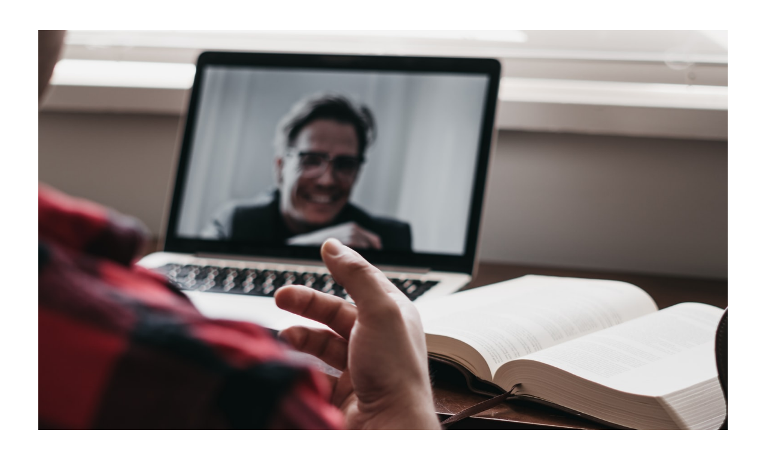

--- FILE ---
content_type: text/html; charset=UTF-8
request_url: https://degroeiclub.nl/tag/afstand/
body_size: 14109
content:
<!DOCTYPE html>
<html class="html" lang="nl-NL">
<head>
	<meta charset="UTF-8">
	<link rel="profile" href="https://gmpg.org/xfn/11">

	<title>Afstand &#8211; De Groeiclub</title>
<meta name='robots' content='max-image-preview:large' />
	<style>img:is([sizes="auto" i], [sizes^="auto," i]) { contain-intrinsic-size: 3000px 1500px }</style>
	<meta name="viewport" content="width=device-width, initial-scale=1"><link rel='dns-prefetch' href='//www.googletagmanager.com' />
<link rel='dns-prefetch' href='//fonts.googleapis.com' />
<link rel="alternate" type="application/rss+xml" title="De Groeiclub &raquo; feed" href="https://degroeiclub.nl/feed/" />
<link rel="alternate" type="application/rss+xml" title="De Groeiclub &raquo; reacties feed" href="https://degroeiclub.nl/comments/feed/" />
<link rel="alternate" type="application/rss+xml" title="De Groeiclub &raquo; Afstand tag feed" href="https://degroeiclub.nl/tag/afstand/feed/" />
<script>
window._wpemojiSettings = {"baseUrl":"https:\/\/s.w.org\/images\/core\/emoji\/15.0.3\/72x72\/","ext":".png","svgUrl":"https:\/\/s.w.org\/images\/core\/emoji\/15.0.3\/svg\/","svgExt":".svg","source":{"concatemoji":"https:\/\/degroeiclub.nl\/wp-includes\/js\/wp-emoji-release.min.js?ver=6.7.4"}};
/*! This file is auto-generated */
!function(i,n){var o,s,e;function c(e){try{var t={supportTests:e,timestamp:(new Date).valueOf()};sessionStorage.setItem(o,JSON.stringify(t))}catch(e){}}function p(e,t,n){e.clearRect(0,0,e.canvas.width,e.canvas.height),e.fillText(t,0,0);var t=new Uint32Array(e.getImageData(0,0,e.canvas.width,e.canvas.height).data),r=(e.clearRect(0,0,e.canvas.width,e.canvas.height),e.fillText(n,0,0),new Uint32Array(e.getImageData(0,0,e.canvas.width,e.canvas.height).data));return t.every(function(e,t){return e===r[t]})}function u(e,t,n){switch(t){case"flag":return n(e,"\ud83c\udff3\ufe0f\u200d\u26a7\ufe0f","\ud83c\udff3\ufe0f\u200b\u26a7\ufe0f")?!1:!n(e,"\ud83c\uddfa\ud83c\uddf3","\ud83c\uddfa\u200b\ud83c\uddf3")&&!n(e,"\ud83c\udff4\udb40\udc67\udb40\udc62\udb40\udc65\udb40\udc6e\udb40\udc67\udb40\udc7f","\ud83c\udff4\u200b\udb40\udc67\u200b\udb40\udc62\u200b\udb40\udc65\u200b\udb40\udc6e\u200b\udb40\udc67\u200b\udb40\udc7f");case"emoji":return!n(e,"\ud83d\udc26\u200d\u2b1b","\ud83d\udc26\u200b\u2b1b")}return!1}function f(e,t,n){var r="undefined"!=typeof WorkerGlobalScope&&self instanceof WorkerGlobalScope?new OffscreenCanvas(300,150):i.createElement("canvas"),a=r.getContext("2d",{willReadFrequently:!0}),o=(a.textBaseline="top",a.font="600 32px Arial",{});return e.forEach(function(e){o[e]=t(a,e,n)}),o}function t(e){var t=i.createElement("script");t.src=e,t.defer=!0,i.head.appendChild(t)}"undefined"!=typeof Promise&&(o="wpEmojiSettingsSupports",s=["flag","emoji"],n.supports={everything:!0,everythingExceptFlag:!0},e=new Promise(function(e){i.addEventListener("DOMContentLoaded",e,{once:!0})}),new Promise(function(t){var n=function(){try{var e=JSON.parse(sessionStorage.getItem(o));if("object"==typeof e&&"number"==typeof e.timestamp&&(new Date).valueOf()<e.timestamp+604800&&"object"==typeof e.supportTests)return e.supportTests}catch(e){}return null}();if(!n){if("undefined"!=typeof Worker&&"undefined"!=typeof OffscreenCanvas&&"undefined"!=typeof URL&&URL.createObjectURL&&"undefined"!=typeof Blob)try{var e="postMessage("+f.toString()+"("+[JSON.stringify(s),u.toString(),p.toString()].join(",")+"));",r=new Blob([e],{type:"text/javascript"}),a=new Worker(URL.createObjectURL(r),{name:"wpTestEmojiSupports"});return void(a.onmessage=function(e){c(n=e.data),a.terminate(),t(n)})}catch(e){}c(n=f(s,u,p))}t(n)}).then(function(e){for(var t in e)n.supports[t]=e[t],n.supports.everything=n.supports.everything&&n.supports[t],"flag"!==t&&(n.supports.everythingExceptFlag=n.supports.everythingExceptFlag&&n.supports[t]);n.supports.everythingExceptFlag=n.supports.everythingExceptFlag&&!n.supports.flag,n.DOMReady=!1,n.readyCallback=function(){n.DOMReady=!0}}).then(function(){return e}).then(function(){var e;n.supports.everything||(n.readyCallback(),(e=n.source||{}).concatemoji?t(e.concatemoji):e.wpemoji&&e.twemoji&&(t(e.twemoji),t(e.wpemoji)))}))}((window,document),window._wpemojiSettings);
</script>
<style id='wp-emoji-styles-inline-css'>

	img.wp-smiley, img.emoji {
		display: inline !important;
		border: none !important;
		box-shadow: none !important;
		height: 1em !important;
		width: 1em !important;
		margin: 0 0.07em !important;
		vertical-align: -0.1em !important;
		background: none !important;
		padding: 0 !important;
	}
</style>
<link rel='stylesheet' id='wp-block-library-css' href='https://degroeiclub.nl/wp-includes/css/dist/block-library/style.min.css?ver=6.7.4' media='all' />
<style id='wp-block-library-theme-inline-css'>
.wp-block-audio :where(figcaption){color:#555;font-size:13px;text-align:center}.is-dark-theme .wp-block-audio :where(figcaption){color:#ffffffa6}.wp-block-audio{margin:0 0 1em}.wp-block-code{border:1px solid #ccc;border-radius:4px;font-family:Menlo,Consolas,monaco,monospace;padding:.8em 1em}.wp-block-embed :where(figcaption){color:#555;font-size:13px;text-align:center}.is-dark-theme .wp-block-embed :where(figcaption){color:#ffffffa6}.wp-block-embed{margin:0 0 1em}.blocks-gallery-caption{color:#555;font-size:13px;text-align:center}.is-dark-theme .blocks-gallery-caption{color:#ffffffa6}:root :where(.wp-block-image figcaption){color:#555;font-size:13px;text-align:center}.is-dark-theme :root :where(.wp-block-image figcaption){color:#ffffffa6}.wp-block-image{margin:0 0 1em}.wp-block-pullquote{border-bottom:4px solid;border-top:4px solid;color:currentColor;margin-bottom:1.75em}.wp-block-pullquote cite,.wp-block-pullquote footer,.wp-block-pullquote__citation{color:currentColor;font-size:.8125em;font-style:normal;text-transform:uppercase}.wp-block-quote{border-left:.25em solid;margin:0 0 1.75em;padding-left:1em}.wp-block-quote cite,.wp-block-quote footer{color:currentColor;font-size:.8125em;font-style:normal;position:relative}.wp-block-quote:where(.has-text-align-right){border-left:none;border-right:.25em solid;padding-left:0;padding-right:1em}.wp-block-quote:where(.has-text-align-center){border:none;padding-left:0}.wp-block-quote.is-large,.wp-block-quote.is-style-large,.wp-block-quote:where(.is-style-plain){border:none}.wp-block-search .wp-block-search__label{font-weight:700}.wp-block-search__button{border:1px solid #ccc;padding:.375em .625em}:where(.wp-block-group.has-background){padding:1.25em 2.375em}.wp-block-separator.has-css-opacity{opacity:.4}.wp-block-separator{border:none;border-bottom:2px solid;margin-left:auto;margin-right:auto}.wp-block-separator.has-alpha-channel-opacity{opacity:1}.wp-block-separator:not(.is-style-wide):not(.is-style-dots){width:100px}.wp-block-separator.has-background:not(.is-style-dots){border-bottom:none;height:1px}.wp-block-separator.has-background:not(.is-style-wide):not(.is-style-dots){height:2px}.wp-block-table{margin:0 0 1em}.wp-block-table td,.wp-block-table th{word-break:normal}.wp-block-table :where(figcaption){color:#555;font-size:13px;text-align:center}.is-dark-theme .wp-block-table :where(figcaption){color:#ffffffa6}.wp-block-video :where(figcaption){color:#555;font-size:13px;text-align:center}.is-dark-theme .wp-block-video :where(figcaption){color:#ffffffa6}.wp-block-video{margin:0 0 1em}:root :where(.wp-block-template-part.has-background){margin-bottom:0;margin-top:0;padding:1.25em 2.375em}
</style>
<style id='classic-theme-styles-inline-css'>
/*! This file is auto-generated */
.wp-block-button__link{color:#fff;background-color:#32373c;border-radius:9999px;box-shadow:none;text-decoration:none;padding:calc(.667em + 2px) calc(1.333em + 2px);font-size:1.125em}.wp-block-file__button{background:#32373c;color:#fff;text-decoration:none}
</style>
<style id='global-styles-inline-css'>
:root{--wp--preset--aspect-ratio--square: 1;--wp--preset--aspect-ratio--4-3: 4/3;--wp--preset--aspect-ratio--3-4: 3/4;--wp--preset--aspect-ratio--3-2: 3/2;--wp--preset--aspect-ratio--2-3: 2/3;--wp--preset--aspect-ratio--16-9: 16/9;--wp--preset--aspect-ratio--9-16: 9/16;--wp--preset--color--black: #000000;--wp--preset--color--cyan-bluish-gray: #abb8c3;--wp--preset--color--white: #ffffff;--wp--preset--color--pale-pink: #f78da7;--wp--preset--color--vivid-red: #cf2e2e;--wp--preset--color--luminous-vivid-orange: #ff6900;--wp--preset--color--luminous-vivid-amber: #fcb900;--wp--preset--color--light-green-cyan: #7bdcb5;--wp--preset--color--vivid-green-cyan: #00d084;--wp--preset--color--pale-cyan-blue: #8ed1fc;--wp--preset--color--vivid-cyan-blue: #0693e3;--wp--preset--color--vivid-purple: #9b51e0;--wp--preset--gradient--vivid-cyan-blue-to-vivid-purple: linear-gradient(135deg,rgba(6,147,227,1) 0%,rgb(155,81,224) 100%);--wp--preset--gradient--light-green-cyan-to-vivid-green-cyan: linear-gradient(135deg,rgb(122,220,180) 0%,rgb(0,208,130) 100%);--wp--preset--gradient--luminous-vivid-amber-to-luminous-vivid-orange: linear-gradient(135deg,rgba(252,185,0,1) 0%,rgba(255,105,0,1) 100%);--wp--preset--gradient--luminous-vivid-orange-to-vivid-red: linear-gradient(135deg,rgba(255,105,0,1) 0%,rgb(207,46,46) 100%);--wp--preset--gradient--very-light-gray-to-cyan-bluish-gray: linear-gradient(135deg,rgb(238,238,238) 0%,rgb(169,184,195) 100%);--wp--preset--gradient--cool-to-warm-spectrum: linear-gradient(135deg,rgb(74,234,220) 0%,rgb(151,120,209) 20%,rgb(207,42,186) 40%,rgb(238,44,130) 60%,rgb(251,105,98) 80%,rgb(254,248,76) 100%);--wp--preset--gradient--blush-light-purple: linear-gradient(135deg,rgb(255,206,236) 0%,rgb(152,150,240) 100%);--wp--preset--gradient--blush-bordeaux: linear-gradient(135deg,rgb(254,205,165) 0%,rgb(254,45,45) 50%,rgb(107,0,62) 100%);--wp--preset--gradient--luminous-dusk: linear-gradient(135deg,rgb(255,203,112) 0%,rgb(199,81,192) 50%,rgb(65,88,208) 100%);--wp--preset--gradient--pale-ocean: linear-gradient(135deg,rgb(255,245,203) 0%,rgb(182,227,212) 50%,rgb(51,167,181) 100%);--wp--preset--gradient--electric-grass: linear-gradient(135deg,rgb(202,248,128) 0%,rgb(113,206,126) 100%);--wp--preset--gradient--midnight: linear-gradient(135deg,rgb(2,3,129) 0%,rgb(40,116,252) 100%);--wp--preset--font-size--small: 13px;--wp--preset--font-size--medium: 20px;--wp--preset--font-size--large: 36px;--wp--preset--font-size--x-large: 42px;--wp--preset--spacing--20: 0.44rem;--wp--preset--spacing--30: 0.67rem;--wp--preset--spacing--40: 1rem;--wp--preset--spacing--50: 1.5rem;--wp--preset--spacing--60: 2.25rem;--wp--preset--spacing--70: 3.38rem;--wp--preset--spacing--80: 5.06rem;--wp--preset--shadow--natural: 6px 6px 9px rgba(0, 0, 0, 0.2);--wp--preset--shadow--deep: 12px 12px 50px rgba(0, 0, 0, 0.4);--wp--preset--shadow--sharp: 6px 6px 0px rgba(0, 0, 0, 0.2);--wp--preset--shadow--outlined: 6px 6px 0px -3px rgba(255, 255, 255, 1), 6px 6px rgba(0, 0, 0, 1);--wp--preset--shadow--crisp: 6px 6px 0px rgba(0, 0, 0, 1);}:where(.is-layout-flex){gap: 0.5em;}:where(.is-layout-grid){gap: 0.5em;}body .is-layout-flex{display: flex;}.is-layout-flex{flex-wrap: wrap;align-items: center;}.is-layout-flex > :is(*, div){margin: 0;}body .is-layout-grid{display: grid;}.is-layout-grid > :is(*, div){margin: 0;}:where(.wp-block-columns.is-layout-flex){gap: 2em;}:where(.wp-block-columns.is-layout-grid){gap: 2em;}:where(.wp-block-post-template.is-layout-flex){gap: 1.25em;}:where(.wp-block-post-template.is-layout-grid){gap: 1.25em;}.has-black-color{color: var(--wp--preset--color--black) !important;}.has-cyan-bluish-gray-color{color: var(--wp--preset--color--cyan-bluish-gray) !important;}.has-white-color{color: var(--wp--preset--color--white) !important;}.has-pale-pink-color{color: var(--wp--preset--color--pale-pink) !important;}.has-vivid-red-color{color: var(--wp--preset--color--vivid-red) !important;}.has-luminous-vivid-orange-color{color: var(--wp--preset--color--luminous-vivid-orange) !important;}.has-luminous-vivid-amber-color{color: var(--wp--preset--color--luminous-vivid-amber) !important;}.has-light-green-cyan-color{color: var(--wp--preset--color--light-green-cyan) !important;}.has-vivid-green-cyan-color{color: var(--wp--preset--color--vivid-green-cyan) !important;}.has-pale-cyan-blue-color{color: var(--wp--preset--color--pale-cyan-blue) !important;}.has-vivid-cyan-blue-color{color: var(--wp--preset--color--vivid-cyan-blue) !important;}.has-vivid-purple-color{color: var(--wp--preset--color--vivid-purple) !important;}.has-black-background-color{background-color: var(--wp--preset--color--black) !important;}.has-cyan-bluish-gray-background-color{background-color: var(--wp--preset--color--cyan-bluish-gray) !important;}.has-white-background-color{background-color: var(--wp--preset--color--white) !important;}.has-pale-pink-background-color{background-color: var(--wp--preset--color--pale-pink) !important;}.has-vivid-red-background-color{background-color: var(--wp--preset--color--vivid-red) !important;}.has-luminous-vivid-orange-background-color{background-color: var(--wp--preset--color--luminous-vivid-orange) !important;}.has-luminous-vivid-amber-background-color{background-color: var(--wp--preset--color--luminous-vivid-amber) !important;}.has-light-green-cyan-background-color{background-color: var(--wp--preset--color--light-green-cyan) !important;}.has-vivid-green-cyan-background-color{background-color: var(--wp--preset--color--vivid-green-cyan) !important;}.has-pale-cyan-blue-background-color{background-color: var(--wp--preset--color--pale-cyan-blue) !important;}.has-vivid-cyan-blue-background-color{background-color: var(--wp--preset--color--vivid-cyan-blue) !important;}.has-vivid-purple-background-color{background-color: var(--wp--preset--color--vivid-purple) !important;}.has-black-border-color{border-color: var(--wp--preset--color--black) !important;}.has-cyan-bluish-gray-border-color{border-color: var(--wp--preset--color--cyan-bluish-gray) !important;}.has-white-border-color{border-color: var(--wp--preset--color--white) !important;}.has-pale-pink-border-color{border-color: var(--wp--preset--color--pale-pink) !important;}.has-vivid-red-border-color{border-color: var(--wp--preset--color--vivid-red) !important;}.has-luminous-vivid-orange-border-color{border-color: var(--wp--preset--color--luminous-vivid-orange) !important;}.has-luminous-vivid-amber-border-color{border-color: var(--wp--preset--color--luminous-vivid-amber) !important;}.has-light-green-cyan-border-color{border-color: var(--wp--preset--color--light-green-cyan) !important;}.has-vivid-green-cyan-border-color{border-color: var(--wp--preset--color--vivid-green-cyan) !important;}.has-pale-cyan-blue-border-color{border-color: var(--wp--preset--color--pale-cyan-blue) !important;}.has-vivid-cyan-blue-border-color{border-color: var(--wp--preset--color--vivid-cyan-blue) !important;}.has-vivid-purple-border-color{border-color: var(--wp--preset--color--vivid-purple) !important;}.has-vivid-cyan-blue-to-vivid-purple-gradient-background{background: var(--wp--preset--gradient--vivid-cyan-blue-to-vivid-purple) !important;}.has-light-green-cyan-to-vivid-green-cyan-gradient-background{background: var(--wp--preset--gradient--light-green-cyan-to-vivid-green-cyan) !important;}.has-luminous-vivid-amber-to-luminous-vivid-orange-gradient-background{background: var(--wp--preset--gradient--luminous-vivid-amber-to-luminous-vivid-orange) !important;}.has-luminous-vivid-orange-to-vivid-red-gradient-background{background: var(--wp--preset--gradient--luminous-vivid-orange-to-vivid-red) !important;}.has-very-light-gray-to-cyan-bluish-gray-gradient-background{background: var(--wp--preset--gradient--very-light-gray-to-cyan-bluish-gray) !important;}.has-cool-to-warm-spectrum-gradient-background{background: var(--wp--preset--gradient--cool-to-warm-spectrum) !important;}.has-blush-light-purple-gradient-background{background: var(--wp--preset--gradient--blush-light-purple) !important;}.has-blush-bordeaux-gradient-background{background: var(--wp--preset--gradient--blush-bordeaux) !important;}.has-luminous-dusk-gradient-background{background: var(--wp--preset--gradient--luminous-dusk) !important;}.has-pale-ocean-gradient-background{background: var(--wp--preset--gradient--pale-ocean) !important;}.has-electric-grass-gradient-background{background: var(--wp--preset--gradient--electric-grass) !important;}.has-midnight-gradient-background{background: var(--wp--preset--gradient--midnight) !important;}.has-small-font-size{font-size: var(--wp--preset--font-size--small) !important;}.has-medium-font-size{font-size: var(--wp--preset--font-size--medium) !important;}.has-large-font-size{font-size: var(--wp--preset--font-size--large) !important;}.has-x-large-font-size{font-size: var(--wp--preset--font-size--x-large) !important;}
:where(.wp-block-post-template.is-layout-flex){gap: 1.25em;}:where(.wp-block-post-template.is-layout-grid){gap: 1.25em;}
:where(.wp-block-columns.is-layout-flex){gap: 2em;}:where(.wp-block-columns.is-layout-grid){gap: 2em;}
:root :where(.wp-block-pullquote){font-size: 1.5em;line-height: 1.6;}
</style>
<link rel='stylesheet' id='elementor-frontend-css' href='https://degroeiclub.nl/wp-content/plugins/elementor/assets/css/frontend.min.css?ver=3.34.2' media='all' />
<link rel='stylesheet' id='elementor-post-574-css' href='https://degroeiclub.nl/wp-content/uploads/elementor/css/post-574.css?ver=1769148207' media='all' />
<link rel='stylesheet' id='font-awesome-css' href='https://degroeiclub.nl/wp-content/themes/oceanwp/assets/fonts/fontawesome/css/all.min.css?ver=5.15.1' media='all' />
<link rel='stylesheet' id='simple-line-icons-css' href='https://degroeiclub.nl/wp-content/themes/oceanwp/assets/css/third/simple-line-icons.min.css?ver=2.4.0' media='all' />
<link rel='stylesheet' id='oceanwp-style-css' href='https://degroeiclub.nl/wp-content/themes/oceanwp/assets/css/style.min.css?ver=3.4.3' media='all' />
<link rel='stylesheet' id='oceanwp-google-font-josefin-sans-css' href='//fonts.googleapis.com/css?family=Josefin+Sans%3A100%2C200%2C300%2C400%2C500%2C600%2C700%2C800%2C900%2C100i%2C200i%2C300i%2C400i%2C500i%2C600i%2C700i%2C800i%2C900i&#038;subset=latin&#038;display=swap&#038;ver=6.7.4' media='all' />
<link rel='stylesheet' id='widget-spacer-css' href='https://degroeiclub.nl/wp-content/plugins/elementor/assets/css/widget-spacer.min.css?ver=3.34.2' media='all' />
<link rel='stylesheet' id='widget-heading-css' href='https://degroeiclub.nl/wp-content/plugins/elementor/assets/css/widget-heading.min.css?ver=3.34.2' media='all' />
<link rel='stylesheet' id='e-animation-fadeInLeft-css' href='https://degroeiclub.nl/wp-content/plugins/elementor/assets/lib/animations/styles/fadeInLeft.min.css?ver=3.34.2' media='all' />
<link rel='stylesheet' id='e-animation-flash-css' href='https://degroeiclub.nl/wp-content/plugins/elementor/assets/lib/animations/styles/flash.min.css?ver=3.34.2' media='all' />
<link rel='stylesheet' id='widget-social-icons-css' href='https://degroeiclub.nl/wp-content/plugins/elementor/assets/css/widget-social-icons.min.css?ver=3.34.2' media='all' />
<link rel='stylesheet' id='e-apple-webkit-css' href='https://degroeiclub.nl/wp-content/plugins/elementor/assets/css/conditionals/apple-webkit.min.css?ver=3.34.2' media='all' />
<link rel='stylesheet' id='elementor-icons-css' href='https://degroeiclub.nl/wp-content/plugins/elementor/assets/lib/eicons/css/elementor-icons.min.css?ver=5.46.0' media='all' />
<link rel='stylesheet' id='elementor-post-1966-css' href='https://degroeiclub.nl/wp-content/uploads/elementor/css/post-1966.css?ver=1769148207' media='all' />
<link rel='stylesheet' id='font-awesome-5-all-css' href='https://degroeiclub.nl/wp-content/plugins/elementor/assets/lib/font-awesome/css/all.min.css?ver=3.34.2' media='all' />
<link rel='stylesheet' id='font-awesome-4-shim-css' href='https://degroeiclub.nl/wp-content/plugins/elementor/assets/lib/font-awesome/css/v4-shims.min.css?ver=3.34.2' media='all' />
<link rel='stylesheet' id='elementor-post-5651-css' href='https://degroeiclub.nl/wp-content/uploads/elementor/css/post-5651.css?ver=1769148208' media='all' />
<link rel='stylesheet' id='oe-widgets-style-css' href='https://degroeiclub.nl/wp-content/plugins/ocean-extra/assets/css/widgets.css?ver=6.7.4' media='all' />
<link rel='stylesheet' id='elementor-gf-local-roboto-css' href='https://degroeiclub.nl/wp-content/uploads/elementor/google-fonts/css/roboto.css?ver=1742233788' media='all' />
<link rel='stylesheet' id='elementor-gf-local-robotoslab-css' href='https://degroeiclub.nl/wp-content/uploads/elementor/google-fonts/css/robotoslab.css?ver=1742233795' media='all' />
<link rel='stylesheet' id='elementor-gf-local-josefinsans-css' href='https://degroeiclub.nl/wp-content/uploads/elementor/google-fonts/css/josefinsans.css?ver=1742233805' media='all' />
<link rel='stylesheet' id='elementor-gf-local-poppins-css' href='https://degroeiclub.nl/wp-content/uploads/elementor/google-fonts/css/poppins.css?ver=1742233799' media='all' />
<link rel='stylesheet' id='elementor-icons-shared-0-css' href='https://degroeiclub.nl/wp-content/plugins/elementor/assets/lib/font-awesome/css/fontawesome.min.css?ver=5.15.3' media='all' />
<link rel='stylesheet' id='elementor-icons-fa-regular-css' href='https://degroeiclub.nl/wp-content/plugins/elementor/assets/lib/font-awesome/css/regular.min.css?ver=5.15.3' media='all' />
<link rel='stylesheet' id='elementor-icons-fa-brands-css' href='https://degroeiclub.nl/wp-content/plugins/elementor/assets/lib/font-awesome/css/brands.min.css?ver=5.15.3' media='all' />
<script src="https://degroeiclub.nl/wp-includes/js/jquery/jquery.min.js?ver=3.7.1" id="jquery-core-js"></script>
<script src="https://degroeiclub.nl/wp-includes/js/jquery/jquery-migrate.min.js?ver=3.4.1" id="jquery-migrate-js"></script>
<script src="https://degroeiclub.nl/wp-content/plugins/elementor/assets/lib/font-awesome/js/v4-shims.min.js?ver=3.34.2" id="font-awesome-4-shim-js"></script>

<!-- Google Analytics snippet toegevoegd door Site Kit -->
<script src="https://www.googletagmanager.com/gtag/js?id=UA-263967849-1" id="google_gtagjs-js" async></script>
<script id="google_gtagjs-js-after">
window.dataLayer = window.dataLayer || [];function gtag(){dataLayer.push(arguments);}
gtag('set', 'linker', {"domains":["degroeiclub.nl"]} );
gtag("js", new Date());
gtag("set", "developer_id.dZTNiMT", true);
gtag("config", "UA-263967849-1", {"anonymize_ip":true});
gtag("config", "G-18JZLYH6HB");
</script>

<!-- Einde Google Analytics snippet toegevoegd door Site Kit -->
<link rel="https://api.w.org/" href="https://degroeiclub.nl/wp-json/" /><link rel="alternate" title="JSON" type="application/json" href="https://degroeiclub.nl/wp-json/wp/v2/tags/411" /><link rel="EditURI" type="application/rsd+xml" title="RSD" href="https://degroeiclub.nl/xmlrpc.php?rsd" />
<meta name="generator" content="WordPress 6.7.4" />
<meta name="generator" content="Site Kit by Google 1.106.0" /><meta name="generator" content="Elementor 3.34.2; features: additional_custom_breakpoints; settings: css_print_method-external, google_font-enabled, font_display-auto">
			<style>
				.e-con.e-parent:nth-of-type(n+4):not(.e-lazyloaded):not(.e-no-lazyload),
				.e-con.e-parent:nth-of-type(n+4):not(.e-lazyloaded):not(.e-no-lazyload) * {
					background-image: none !important;
				}
				@media screen and (max-height: 1024px) {
					.e-con.e-parent:nth-of-type(n+3):not(.e-lazyloaded):not(.e-no-lazyload),
					.e-con.e-parent:nth-of-type(n+3):not(.e-lazyloaded):not(.e-no-lazyload) * {
						background-image: none !important;
					}
				}
				@media screen and (max-height: 640px) {
					.e-con.e-parent:nth-of-type(n+2):not(.e-lazyloaded):not(.e-no-lazyload),
					.e-con.e-parent:nth-of-type(n+2):not(.e-lazyloaded):not(.e-no-lazyload) * {
						background-image: none !important;
					}
				}
			</style>
			<link rel="icon" href="https://degroeiclub.nl/wp-content/uploads/2018/03/cropped-Logo-09-3-32x32.jpg" sizes="32x32" />
<link rel="icon" href="https://degroeiclub.nl/wp-content/uploads/2018/03/cropped-Logo-09-3-192x192.jpg" sizes="192x192" />
<link rel="apple-touch-icon" href="https://degroeiclub.nl/wp-content/uploads/2018/03/cropped-Logo-09-3-180x180.jpg" />
<meta name="msapplication-TileImage" content="https://degroeiclub.nl/wp-content/uploads/2018/03/cropped-Logo-09-3-270x270.jpg" />
		<style id="wp-custom-css">
			div.wpcf7{background-color:#FFFFFF;border:12px solid #FFFFFF;padding:25px}.wpcf7 input[type=”text”],.wpcf7 input[type=”email”],.wpcf7 textarea{background:#FFFFFF;color:#000000;font-family:Poppins;font-style:Poppins}.wpcf7 input[type=”submit”],.wpcf7 input[type=”button”]{background-color:#88BDBC;width:50%;text-align:center;text-transform:lowercase}.wpcf7-textarea{width:100%;font-family:Poppins;letter-spacing:2px;color:#000000;font-size:15px}.wpcf7 input{width:100%;font-family:Poppins;color:#FFFFFF;letter-spacing:2px;font-size:15px}.wpcf7 button{width:100%;font-family:Poppins;color:#FFFFFF;letter-spacing:8px;font-size:15px}button{color:white;background-color:grey}		</style>
		<!-- OceanWP CSS -->
<style type="text/css">
/* General CSS */a:hover,a.light:hover,.theme-heading .text::before,.theme-heading .text::after,#top-bar-content >a:hover,#top-bar-social li.oceanwp-email a:hover,#site-navigation-wrap .dropdown-menu >li >a:hover,#site-header.medium-header #medium-searchform button:hover,.oceanwp-mobile-menu-icon a:hover,.blog-entry.post .blog-entry-header .entry-title a:hover,.blog-entry.post .blog-entry-readmore a:hover,.blog-entry.thumbnail-entry .blog-entry-category a,ul.meta li a:hover,.dropcap,.single nav.post-navigation .nav-links .title,body .related-post-title a:hover,body #wp-calendar caption,body .contact-info-widget.default i,body .contact-info-widget.big-icons i,body .custom-links-widget .oceanwp-custom-links li a:hover,body .custom-links-widget .oceanwp-custom-links li a:hover:before,body .posts-thumbnails-widget li a:hover,body .social-widget li.oceanwp-email a:hover,.comment-author .comment-meta .comment-reply-link,#respond #cancel-comment-reply-link:hover,#footer-widgets .footer-box a:hover,#footer-bottom a:hover,#footer-bottom #footer-bottom-menu a:hover,.sidr a:hover,.sidr-class-dropdown-toggle:hover,.sidr-class-menu-item-has-children.active >a,.sidr-class-menu-item-has-children.active >a >.sidr-class-dropdown-toggle,input[type=checkbox]:checked:before{color:#002538}.single nav.post-navigation .nav-links .title .owp-icon use,.blog-entry.post .blog-entry-readmore a:hover .owp-icon use,body .contact-info-widget.default .owp-icon use,body .contact-info-widget.big-icons .owp-icon use{stroke:#002538}input[type="button"],input[type="reset"],input[type="submit"],button[type="submit"],.button,#site-navigation-wrap .dropdown-menu >li.btn >a >span,.thumbnail:hover i,.post-quote-content,.omw-modal .omw-close-modal,body .contact-info-widget.big-icons li:hover i,body div.wpforms-container-full .wpforms-form input[type=submit],body div.wpforms-container-full .wpforms-form button[type=submit],body div.wpforms-container-full .wpforms-form .wpforms-page-button{background-color:#002538}.thumbnail:hover .link-post-svg-icon{background-color:#002538}body .contact-info-widget.big-icons li:hover .owp-icon{background-color:#002538}.widget-title{border-color:#002538}blockquote{border-color:#002538}#searchform-dropdown{border-color:#002538}.dropdown-menu .sub-menu{border-color:#002538}.blog-entry.large-entry .blog-entry-readmore a:hover{border-color:#002538}.oceanwp-newsletter-form-wrap input[type="email"]:focus{border-color:#002538}.social-widget li.oceanwp-email a:hover{border-color:#002538}#respond #cancel-comment-reply-link:hover{border-color:#002538}body .contact-info-widget.big-icons li:hover i{border-color:#002538}#footer-widgets .oceanwp-newsletter-form-wrap input[type="email"]:focus{border-color:#002538}blockquote,.wp-block-quote{border-left-color:#002538}body .contact-info-widget.big-icons li:hover .owp-icon{border-color:#002538}a{color:#020202}a .owp-icon use{stroke:#020202}.page-header,.has-transparent-header .page-header{padding:0}#scroll-top{width:50px;height:50px;line-height:50px}/* Blog CSS */.loader-ellips__dot{background-color:#1e73be}/* Header CSS */#site-header-inner{padding:5px 35px 0 35px}#site-header.transparent-header{background-color:rgba(136,189,188,0)}#site-header.has-header-media .overlay-header-media{background-color:rgba(0,0,0,0.5)}#site-logo #site-logo-inner a img,#site-header.center-header #site-navigation-wrap .middle-site-logo a img{max-width:80px}@media (max-width:480px){#site-logo #site-logo-inner a img,#site-header.center-header #site-navigation-wrap .middle-site-logo a img{max-width:54px}}#site-header #site-logo #site-logo-inner a img,#site-header.center-header #site-navigation-wrap .middle-site-logo a img{max-height:50px}#site-logo a.site-logo-text{color:#ffffff}#site-logo a.site-logo-text:hover{color:#88bdbc}#site-navigation-wrap .dropdown-menu >li >a,.oceanwp-mobile-menu-icon a,#searchform-header-replace-close{color:#ffffff}#site-navigation-wrap .dropdown-menu >li >a .owp-icon use,.oceanwp-mobile-menu-icon a .owp-icon use,#searchform-header-replace-close .owp-icon use{stroke:#ffffff}#site-navigation-wrap .dropdown-menu >li >a:hover,.oceanwp-mobile-menu-icon a:hover,#searchform-header-replace-close:hover{color:#88bdbc}#site-navigation-wrap .dropdown-menu >li >a:hover .owp-icon use,.oceanwp-mobile-menu-icon a:hover .owp-icon use,#searchform-header-replace-close:hover .owp-icon use{stroke:#88bdbc}#site-navigation-wrap .dropdown-menu >.current-menu-item >a,#site-navigation-wrap .dropdown-menu >.current-menu-ancestor >a,#site-navigation-wrap .dropdown-menu >.current-menu-item >a:hover,#site-navigation-wrap .dropdown-menu >.current-menu-ancestor >a:hover{color:#ffffff}.dropdown-menu .sub-menu,#searchform-dropdown,.current-shop-items-dropdown{border-color:#152d37}body .sidr a:hover,body .sidr-class-dropdown-toggle:hover,body .sidr-class-dropdown-toggle .fa,body .sidr-class-menu-item-has-children.active >a,body .sidr-class-menu-item-has-children.active >a >.sidr-class-dropdown-toggle,#mobile-dropdown ul li a:hover,#mobile-dropdown ul li a .dropdown-toggle:hover,#mobile-dropdown .menu-item-has-children.active >a,#mobile-dropdown .menu-item-has-children.active >a >.dropdown-toggle,#mobile-fullscreen ul li a:hover,#mobile-fullscreen .oceanwp-social-menu.simple-social ul li a:hover{color:rgba(19,175,240,0)}#mobile-fullscreen a.close:hover .close-icon-inner,#mobile-fullscreen a.close:hover .close-icon-inner::after{background-color:rgba(19,175,240,0)}/* Footer Widgets CSS */#footer-widgets{padding:0}#footer-widgets{background-color:#b7b7b7}/* Typography CSS */#site-logo a.site-logo-text{font-family:Josefin Sans;font-weight:600;font-style:normal;font-size:26px;letter-spacing:1.2px;text-transform:uppercase}#site-navigation-wrap .dropdown-menu >li >a,#site-header.full_screen-header .fs-dropdown-menu >li >a,#site-header.top-header #site-navigation-wrap .dropdown-menu >li >a,#site-header.center-header #site-navigation-wrap .dropdown-menu >li >a,#site-header.medium-header #site-navigation-wrap .dropdown-menu >li >a,.oceanwp-mobile-menu-icon a{font-family:Josefin Sans;font-weight:500;font-size:14px;letter-spacing:2.5px;text-transform:uppercase}.dropdown-menu ul li a.menu-link,#site-header.full_screen-header .fs-dropdown-menu ul.sub-menu li a{font-family:Josefin Sans;font-weight:500;font-size:14px;letter-spacing:2.5px;text-transform:uppercase}.sidr-class-dropdown-menu li a,a.sidr-class-toggle-sidr-close,#mobile-dropdown ul li a,body #mobile-fullscreen ul li a{font-family:Josefin Sans;font-weight:500;font-size:14px;letter-spacing:2.5px;text-transform:uppercase}.blog-entry.post .blog-entry-header .entry-title a{color:#88bdbc}
</style></head>

<body class="archive tag tag-afstand tag-411 wp-embed-responsive oceanwp-theme fullscreen-mobile has-transparent-header no-header-border default-breakpoint has-sidebar content-both-sidebars scs-style page-header-disabled has-breadcrumbs elementor-default elementor-kit-1966" itemscope="itemscope" itemtype="https://schema.org/Blog">

	
	
	<div id="outer-wrap" class="site clr">

		<a class="skip-link screen-reader-text" href="#main">Ga naar inhoud</a>

		
		<div id="wrap" class="clr">

			
				<div id="transparent-header-wrap" class="clr">
	
<header id="site-header" class="transparent-header clr" data-height="74" itemscope="itemscope" itemtype="https://schema.org/WPHeader" role="banner">

	
					
			<div id="site-header-inner" class="clr ">

				
				

<div id="site-logo" class="clr" itemscope itemtype="https://schema.org/Brand" >

	
	<div id="site-logo-inner" class="clr">

						<a href="https://degroeiclub.nl/" rel="home" class="site-title site-logo-text" >De Groeiclub</a>
				
	</div><!-- #site-logo-inner -->

	
	
</div><!-- #site-logo -->

			<div id="site-navigation-wrap" class="clr">
			
			
			
			<nav id="site-navigation" class="navigation main-navigation clr" itemscope="itemscope" itemtype="https://schema.org/SiteNavigationElement" role="navigation" >

				<ul id="menu-main" class="main-menu dropdown-menu sf-menu"><li id="menu-item-2040" class="menu-item menu-item-type-post_type menu-item-object-page menu-item-home menu-item-2040"><a href="https://degroeiclub.nl/" class="menu-link"><span class="text-wrap">Home</span></a></li><li id="menu-item-2038" class="menu-item menu-item-type-post_type menu-item-object-page menu-item-2038"><a href="https://degroeiclub.nl/expertise/" class="menu-link"><span class="text-wrap">Expertise</span></a></li><li id="menu-item-2037" class="menu-item menu-item-type-post_type menu-item-object-page menu-item-2037"><a href="https://degroeiclub.nl/over-ons/" class="menu-link"><span class="text-wrap">Over ons</span></a></li><li id="menu-item-4983" class="menu-item menu-item-type-post_type menu-item-object-page menu-item-4983"><a href="https://degroeiclub.nl/werken-bij/" class="menu-link"><span class="text-wrap">Werken bij</span></a></li><li id="menu-item-2036" class="menu-item menu-item-type-post_type menu-item-object-page menu-item-2036"><a href="https://degroeiclub.nl/kennis/" class="menu-link"><span class="text-wrap">Kennis</span></a></li><li id="menu-item-747" class="menu-item menu-item-type-custom menu-item-object-custom menu-item-home menu-item-747"><a href="https://degroeiclub.nl/#contact" class="menu-link"><span class="text-wrap">CONTACT</span></a></li></ul>
			</nav><!-- #site-navigation -->

			
			
					</div><!-- #site-navigation-wrap -->
			
		
	
				
	
	<div class="oceanwp-mobile-menu-icon clr mobile-right">

		
		
		
		<a href="https://degroeiclub.nl/#mobile-menu-toggle" class="mobile-menu"  aria-label="Mobiel menu">
							<i class="fa fa-bars" aria-hidden="true"></i>
						</a>

		
		
		
	</div><!-- #oceanwp-mobile-menu-navbar -->

	

			</div><!-- #site-header-inner -->

			
			
			
		
		
</header><!-- #site-header -->

	</div>
	
			
			<main id="main" class="site-main clr"  role="main">

				
	
	<div id="content-wrap" class="container clr">

		
		<div id="primary" class="content-area clr">

			
			<div id="content" class="site-content clr">

				
										<div id="blog-entries" class="entries clr infinite-scroll-wrap">

							
							
								
								
	<article id="post-2483" class="blog-entry clr item-entry large-entry post-2483 post type-post status-publish format-standard has-post-thumbnail hentry category-nieuws tag-afstand tag-arbeidsvoorwaarden tag-bedrijf tag-bedrijfsleven tag-communicatie tag-corona tag-covid tag-covid-19 tag-cultuur tag-focussen tag-gezondheid tag-medewerkers tag-medidatie tag-meditatie tag-meetings tag-mensen tag-mental-health tag-mentale tag-mentale-gezondheid tag-mentale-welzijn tag-ondersteunen tag-open-cultuur tag-pandemie tag-personen tag-planning tag-steun-geven tag-thuiswerken tag-vrije-tijd tag-welness tag-werkgever tag-werknemersvoordeel tag-zoom tag-zorgzaam tag-zorgzame entry has-media">

		<div class="blog-entry-inner clr">

			
<div class="thumbnail">

	<a href="https://degroeiclub.nl/zo-ondersteun-je-het-welzijn-van-je-medewerkers-op-afstand/" class="thumbnail-link">

		<img fetchpriority="high" width="1525" height="1220" src="https://degroeiclub.nl/wp-content/uploads/2021/03/Afstand-mental-health.jpeg" class="attachment-full size-full wp-post-image" alt="Lees meer over het artikel Zo ondersteun je het welzijn van je medewerkers op afstand!" itemprop="image" decoding="async" srcset="https://degroeiclub.nl/wp-content/uploads/2021/03/Afstand-mental-health.jpeg 1525w, https://degroeiclub.nl/wp-content/uploads/2021/03/Afstand-mental-health-300x240.jpeg 300w, https://degroeiclub.nl/wp-content/uploads/2021/03/Afstand-mental-health-1024x819.jpeg 1024w, https://degroeiclub.nl/wp-content/uploads/2021/03/Afstand-mental-health-768x614.jpeg 768w" sizes="(max-width: 1525px) 100vw, 1525px" />			<span class="overlay"></span>
			
	</a>

	
</div><!-- .thumbnail -->


<header class="blog-entry-header clr">
	<h2 class="blog-entry-title entry-title">
		<a href="https://degroeiclub.nl/zo-ondersteun-je-het-welzijn-van-je-medewerkers-op-afstand/"  rel="bookmark">Zo ondersteun je het welzijn van je medewerkers op afstand!</a>
	</h2><!-- .blog-entry-title -->
</header><!-- .blog-entry-header -->


<ul class="meta obem-default clr" aria-label="Bericht details:">

	
					<li class="meta-author" itemprop="name"><span class="screen-reader-text">Bericht auteur:</span><i class=" icon-user" aria-hidden="true" role="img"></i><a href="https://degroeiclub.nl/author/admin/" title="Berichten van admin" rel="author"  itemprop="author" itemscope="itemscope" itemtype="https://schema.org/Person">admin</a></li>
		
		
		
		
		
		
	
		
					<li class="meta-date" itemprop="datePublished"><span class="screen-reader-text">Bericht gepubliceerd op:</span><i class=" icon-clock" aria-hidden="true" role="img"></i>12/03/2021</li>
		
		
		
		
		
	
</ul>



<div class="blog-entry-summary clr" itemprop="text">

	
		<p>
			Wat als je erachter komt dat je medewerkers zich steeds meer geïsoleerd, gestrest, angstig en emotioneel uitgeput voelen door de gevolgen van de pandemie? Hoewel dat hopelijk niet het geval&hellip;		</p>

		
</div><!-- .blog-entry-summary -->



<div class="blog-entry-readmore clr">
	
<a href="https://degroeiclub.nl/zo-ondersteun-je-het-welzijn-van-je-medewerkers-op-afstand/" 
	>
	Lees verder<span class="screen-reader-text">Zo ondersteun je het welzijn van je medewerkers op afstand!</span><i class=" fa fa-angle-right" aria-hidden="true" role="img"></i></a>

</div><!-- .blog-entry-readmore -->


			
		</div><!-- .blog-entry-inner -->

	</article><!-- #post-## -->

	
								
							
						</div><!-- #blog-entries -->

							<div class="scroller-status"><div class="loader-ellips infinite-scroll-request"><span class="loader-ellips__dot"></span><span class="loader-ellips__dot"></span><span class="loader-ellips__dot"></span><span class="loader-ellips__dot"></span></div><p class="scroller-status__message infinite-scroll-last">Einde van de inhoud</p><p class="scroller-status__message infinite-scroll-error">Geen pagina&#039;s meer om te laden</p></div><div class="infinite-scroll-nav clr"><div class="alignleft newer-posts"></div><div class="alignright older-posts"></div></div>
					
				
			</div><!-- #content -->

			
		</div><!-- #primary -->

		

<aside id="left-sidebar" class="sidebar-container widget-area sidebar-secondary" itemscope="itemscope" itemtype="https://schema.org/WPSideBar" role="complementary" aria-label="Secundaire zijbalk">

	
	<div id="left-sidebar-inner" class="clr">

		
	</div><!-- #sidebar-inner -->

	
</aside><!-- #sidebar -->



<aside id="right-sidebar" class="sidebar-container widget-area sidebar-primary" itemscope="itemscope" itemtype="https://schema.org/WPSideBar" role="complementary" aria-label="Primaire zijbalk">

	
	<div id="right-sidebar-inner" class="clr">

		
	</div><!-- #sidebar-inner -->

	
</aside><!-- #right-sidebar -->


	</div><!-- #content-wrap -->

	

	</main><!-- #main -->

	
	
			<div data-elementor-type="footer" data-elementor-id="5651" class="elementor elementor-5651 elementor-location-footer" data-elementor-post-type="elementor_library">
					<section class="elementor-section elementor-top-section elementor-element elementor-element-03bf15f elementor-section-boxed elementor-section-height-default elementor-section-height-default" data-id="03bf15f" data-element_type="section" data-settings="{&quot;background_background&quot;:&quot;classic&quot;}">
						<div class="elementor-container elementor-column-gap-default">
					<div class="elementor-column elementor-col-100 elementor-top-column elementor-element elementor-element-33a30a8" data-id="33a30a8" data-element_type="column">
			<div class="elementor-widget-wrap elementor-element-populated">
						<div class="elementor-element elementor-element-ea6017b elementor-widget elementor-widget-spacer" data-id="ea6017b" data-element_type="widget" data-widget_type="spacer.default">
				<div class="elementor-widget-container">
							<div class="elementor-spacer">
			<div class="elementor-spacer-inner"></div>
		</div>
						</div>
				</div>
					</div>
		</div>
					</div>
		</section>
				<section class="elementor-section elementor-top-section elementor-element elementor-element-9fd621f elementor-section-boxed elementor-section-height-default elementor-section-height-default" data-id="9fd621f" data-element_type="section" data-settings="{&quot;background_background&quot;:&quot;classic&quot;}">
						<div class="elementor-container elementor-column-gap-default">
					<div class="elementor-column elementor-col-20 elementor-top-column elementor-element elementor-element-0163282 elementor-hidden-tablet elementor-hidden-mobile" data-id="0163282" data-element_type="column">
			<div class="elementor-widget-wrap elementor-element-populated">
						<div class="elementor-element elementor-element-62a485f elementor-widget elementor-widget-spacer" data-id="62a485f" data-element_type="widget" data-widget_type="spacer.default">
				<div class="elementor-widget-container">
							<div class="elementor-spacer">
			<div class="elementor-spacer-inner"></div>
		</div>
						</div>
				</div>
				<div class="elementor-element elementor-element-085bc4d elementor-widget elementor-widget-heading" data-id="085bc4d" data-element_type="widget" data-widget_type="heading.default">
				<div class="elementor-widget-container">
					<h2 class="elementor-heading-title elementor-size-default">GROEI MET DE GROEICLUB</h2>				</div>
				</div>
				<div class="elementor-element elementor-element-d4f4088 elementor-view-default elementor-invisible elementor-widget elementor-widget-icon" data-id="d4f4088" data-element_type="widget" data-settings="{&quot;_animation&quot;:&quot;fadeInLeft&quot;}" data-widget_type="icon.default">
				<div class="elementor-widget-container">
							<div class="elementor-icon-wrapper">
			<div class="elementor-icon">
			<i aria-hidden="true" class="far fa-heart"></i>			</div>
		</div>
						</div>
				</div>
					</div>
		</div>
				<div class="elementor-column elementor-col-20 elementor-top-column elementor-element elementor-element-53729a3 elementor-hidden-tablet elementor-hidden-mobile" data-id="53729a3" data-element_type="column">
			<div class="elementor-widget-wrap">
							</div>
		</div>
				<div class="elementor-column elementor-col-20 elementor-top-column elementor-element elementor-element-fc506af elementor-hidden-tablet elementor-hidden-mobile" data-id="fc506af" data-element_type="column">
			<div class="elementor-widget-wrap elementor-element-populated">
						<div class="elementor-element elementor-element-2abbff0 elementor-widget elementor-widget-heading" data-id="2abbff0" data-element_type="widget" data-widget_type="heading.default">
				<div class="elementor-widget-container">
					<h2 class="elementor-heading-title elementor-size-default"><u>Menu</u></h2>				</div>
				</div>
				<div class="elementor-element elementor-element-e1c8826 elementor-widget elementor-widget-text-editor" data-id="e1c8826" data-element_type="widget" data-widget_type="text-editor.default">
				<div class="elementor-widget-container">
									<p><span style="color: #ffffff;"><a style="color: #ffffff;" href="http://www.degroeiclub.nl">Home</a></span></p><p><span style="color: #ffffff;"><a style="color: #ffffff;" href="http://www.degroeiclub.nl/expertise">Expertise</a></span></p><p><span style="color: #ffffff;"><a style="color: #ffffff;" href="http://www.degroeiclub.nl/over-ons">Over ons</a></span></p><p><span style="color: #ffffff;"><a style="color: #ffffff;" href="http://www.degroeiclub.nl/werken-bij">Werken bij</a></span></p><p><span style="color: #ffffff;"><a style="color: #ffffff;" href="http://www.degroeiclub.nl/kennis">Kennis</a></span></p><p><span style="color: #ffffff;"><a style="color: #ffffff;" href="http://www.degroeiclub.nl/#contact">Contact</a></span></p>								</div>
				</div>
					</div>
		</div>
				<div class="elementor-column elementor-col-20 elementor-top-column elementor-element elementor-element-4cc8950 elementor-hidden-tablet elementor-hidden-mobile" data-id="4cc8950" data-element_type="column">
			<div class="elementor-widget-wrap elementor-element-populated">
						<div class="elementor-element elementor-element-c3bb9ed elementor-widget elementor-widget-heading" data-id="c3bb9ed" data-element_type="widget" data-widget_type="heading.default">
				<div class="elementor-widget-container">
					<h2 class="elementor-heading-title elementor-size-default"><u>Specialisaties</u></h2>				</div>
				</div>
				<div class="elementor-element elementor-element-44593b9 elementor-widget elementor-widget-text-editor" data-id="44593b9" data-element_type="widget" data-widget_type="text-editor.default">
				<div class="elementor-widget-container">
									<p><span style="color: #ffffff;"><a style="color: #ffffff;" href="http://www.degroeiclub.nl/expertise/#hierzijnwegoedin">Vacature creatie</a></span></p><p><span style="color: #ffffff;"><a style="color: #ffffff;" href="http://www.degroeiclub.nl/expertise/#hierzijnwegoedin">Werkgeversmerk / Employer Brand</a></span></p><p><span style="color: #ffffff;"><a style="color: #ffffff;" href="http://www.degroeiclub.nl/expertise/#hierzijnwegoedin">Werknemersreis / Employee Journey</a></span></p><p><span style="color: #ffffff;"><a style="color: #ffffff;" href="http://www.degroeiclub.nl/expertise/#hierzijnwegoedin">Kandidaat Management Systeem / Applicant Tracking System</a></span></p><p><span style="color: #ffffff;"><a style="color: #ffffff;" href="http://www.degroeiclub.nl/expertise/#hierzijnwegoedin">Proactieve Sourcing</a></span></p><p><span style="color: #ffffff;"><a style="color: #ffffff;" href="http://www.degroeiclub.nl/expertise/#hierzijnwegoedin">Werken-bij-pagina</a></span></p><p><span style="color: #ffffff;"><a style="color: #ffffff;" href="http://www.degroeiclub.nl/expertise/#hierzijnwegoedin">Campagnes</a></span></p><p><span style="color: #ffffff;"><a style="color: #ffffff;" href="http://www.degroeiclub.nl/expertise/#hierzijnwegoedin">Referentieprogramma&#8217;s</a></span></p><p><span style="color: #ffffff;"><a style="color: #ffffff;" href="http://www.degroeiclub.nl/expertise/#hierzijnwegoedin">Procesbegeleiding</a></span></p>								</div>
				</div>
					</div>
		</div>
				<div class="elementor-column elementor-col-20 elementor-top-column elementor-element elementor-element-72c9c3e" data-id="72c9c3e" data-element_type="column">
			<div class="elementor-widget-wrap elementor-element-populated">
						<div class="elementor-element elementor-element-c27b43e elementor-widget elementor-widget-heading" data-id="c27b43e" data-element_type="widget" data-widget_type="heading.default">
				<div class="elementor-widget-container">
					<h2 class="elementor-heading-title elementor-size-default"><u>Onze diensten</u></h2>				</div>
				</div>
				<div class="elementor-element elementor-element-3568af0 elementor-widget elementor-widget-text-editor" data-id="3568af0" data-element_type="widget" data-widget_type="text-editor.default">
				<div class="elementor-widget-container">
									<p><span style="color: #ffffff;"><a style="color: #ffffff;" href="https://degroeiclub.nl/expertise/#talentattractionteam">Talent Attraction Team</a></span></p><p><span style="color: #ffffff;"><a style="color: #ffffff;" href="http://www.degroeiclub.nl/expertise/#wervingenselectie">Werving en selectie</a></span></p>								</div>
				</div>
				<div class="elementor-element elementor-element-baff8c9 elementor-widget elementor-widget-heading" data-id="baff8c9" data-element_type="widget" data-widget_type="heading.default">
				<div class="elementor-widget-container">
					<h2 class="elementor-heading-title elementor-size-default"><u>Adres</u></h2>				</div>
				</div>
				<div class="elementor-element elementor-element-9ecce42 elementor-widget elementor-widget-text-editor" data-id="9ecce42" data-element_type="widget" data-widget_type="text-editor.default">
				<div class="elementor-widget-container">
									<p><span style="color: #ffffff;"><a style="color: #ffffff;" href="https://www.google.com/maps/dir//Apollolaan+151,+1077+EN+Amsterdam/@52.3499304,4.8707389,17z/data=!4m9!4m8!1m0!1m5!1m1!1s0x47c609f93916473d:0x6e31df934f0b28f3!2m2!1d4.8729276!2d52.3499304!3e0">Apollolaan 151, Amsterdam</a></span></p>								</div>
				</div>
				<div class="elementor-element elementor-element-1cff1c7 elementor-widget elementor-widget-heading" data-id="1cff1c7" data-element_type="widget" data-widget_type="heading.default">
				<div class="elementor-widget-container">
					<h2 class="elementor-heading-title elementor-size-default"><u>Telefoon</u></h2>				</div>
				</div>
				<div class="elementor-element elementor-element-0ace2f1 elementor-widget elementor-widget-text-editor" data-id="0ace2f1" data-element_type="widget" data-widget_type="text-editor.default">
				<div class="elementor-widget-container">
									<p><span style="color: #ffffff;"><a style="color: #ffffff;" href="tel:+31610305094">0031 (0)610305094</a></span></p>								</div>
				</div>
				<div class="elementor-element elementor-element-c6e553a elementor-widget elementor-widget-heading" data-id="c6e553a" data-element_type="widget" data-widget_type="heading.default">
				<div class="elementor-widget-container">
					<h2 class="elementor-heading-title elementor-size-default"><u>Email</u></h2>				</div>
				</div>
				<div class="elementor-element elementor-element-f317687 elementor-widget elementor-widget-text-editor" data-id="f317687" data-element_type="widget" data-widget_type="text-editor.default">
				<div class="elementor-widget-container">
									<p><span style="color: #ffffff;"><a style="color: #ffffff;" href="mailto:info@degroeiclub.nl">info@degroeiclub.nl</a></span></p>								</div>
				</div>
					</div>
		</div>
					</div>
		</section>
				<section class="elementor-section elementor-top-section elementor-element elementor-element-39b13ce elementor-hidden-tablet elementor-hidden-mobile elementor-section-boxed elementor-section-height-default elementor-section-height-default" data-id="39b13ce" data-element_type="section" data-settings="{&quot;background_background&quot;:&quot;classic&quot;}">
						<div class="elementor-container elementor-column-gap-default">
					<div class="elementor-column elementor-col-100 elementor-top-column elementor-element elementor-element-1fb0dca" data-id="1fb0dca" data-element_type="column">
			<div class="elementor-widget-wrap elementor-element-populated">
						<div class="elementor-element elementor-element-3643db1 elementor-widget elementor-widget-spacer" data-id="3643db1" data-element_type="widget" data-widget_type="spacer.default">
				<div class="elementor-widget-container">
							<div class="elementor-spacer">
			<div class="elementor-spacer-inner"></div>
		</div>
						</div>
				</div>
					</div>
		</div>
					</div>
		</section>
				<section class="elementor-section elementor-top-section elementor-element elementor-element-a3f58f6 elementor-section-boxed elementor-section-height-default elementor-section-height-default" data-id="a3f58f6" data-element_type="section" data-settings="{&quot;background_background&quot;:&quot;classic&quot;}">
						<div class="elementor-container elementor-column-gap-default">
					<div class="elementor-column elementor-col-20 elementor-top-column elementor-element elementor-element-800a220" data-id="800a220" data-element_type="column">
			<div class="elementor-widget-wrap elementor-element-populated">
						<div class="elementor-element elementor-element-c28967c e-grid-align-left elementor-shape-rounded elementor-grid-0 elementor-invisible elementor-widget elementor-widget-social-icons" data-id="c28967c" data-element_type="widget" data-settings="{&quot;_animation&quot;:&quot;flash&quot;}" data-widget_type="social-icons.default">
				<div class="elementor-widget-container">
							<div class="elementor-social-icons-wrapper elementor-grid">
							<span class="elementor-grid-item">
					<a class="elementor-icon elementor-social-icon elementor-social-icon-linkedin elementor-repeater-item-7f5db48" href="https://linkedin.com/company/degroeiclub" target="_blank">
						<span class="elementor-screen-only">Linkedin</span>
						<i aria-hidden="true" class="fab fa-linkedin"></i>					</a>
				</span>
					</div>
						</div>
				</div>
					</div>
		</div>
				<div class="elementor-column elementor-col-20 elementor-top-column elementor-element elementor-element-0a87f09" data-id="0a87f09" data-element_type="column">
			<div class="elementor-widget-wrap">
							</div>
		</div>
				<div class="elementor-column elementor-col-20 elementor-top-column elementor-element elementor-element-251257d" data-id="251257d" data-element_type="column">
			<div class="elementor-widget-wrap elementor-element-populated">
						<div class="elementor-element elementor-element-753ee8b elementor-widget elementor-widget-text-editor" data-id="753ee8b" data-element_type="widget" data-widget_type="text-editor.default">
				<div class="elementor-widget-container">
									<p>© 2025 &#8211; De Groeiclub </p>								</div>
				</div>
					</div>
		</div>
				<div class="elementor-column elementor-col-20 elementor-top-column elementor-element elementor-element-bccdefd" data-id="bccdefd" data-element_type="column">
			<div class="elementor-widget-wrap elementor-element-populated">
						<div class="elementor-element elementor-element-eb11504 elementor-widget elementor-widget-text-editor" data-id="eb11504" data-element_type="widget" data-widget_type="text-editor.default">
				<div class="elementor-widget-container">
									<p><a href="https://degroeiclub.nl/privacyverklaring/">Privacyverklaring </a>/ <a href="https://degroeiclub.nl/disclaimer/">Disclaimer</a> / <a href="https://degroeiclub.nl/cookie-verklaring/">Cookieverklaring</a></p>								</div>
				</div>
					</div>
		</div>
				<div class="elementor-column elementor-col-20 elementor-top-column elementor-element elementor-element-c7e5a72" data-id="c7e5a72" data-element_type="column">
			<div class="elementor-widget-wrap">
							</div>
		</div>
					</div>
		</section>
				</div>
		
	
</div><!-- #wrap -->


</div><!-- #outer-wrap -->



<a aria-label="Naar bovenkant pagina" href="#" id="scroll-top" class="scroll-top-right"><i class=" fa fa-angle-up" aria-hidden="true" role="img"></i></a>




<div id="mobile-fullscreen" class="clr" >

	<div id="mobile-fullscreen-inner" class="clr">

		<a href="https://degroeiclub.nl/#mobiel-fullscreen-menu" class="close" aria-label="Mobiel menu sluiten" >
			<div class="close-icon-wrap">
				<div class="close-icon-inner"></div>
			</div>
		</a>

		<nav class="clr" itemscope="itemscope" itemtype="https://schema.org/SiteNavigationElement" role="navigation">

			
	<div id="mobile-nav" class="navigation clr">

		<ul id="menu-main-1" class="menu"><li class="menu-item menu-item-type-post_type menu-item-object-page menu-item-home menu-item-2040"><a href="https://degroeiclub.nl/">Home</a></li>
<li class="menu-item menu-item-type-post_type menu-item-object-page menu-item-2038"><a href="https://degroeiclub.nl/expertise/">Expertise</a></li>
<li class="menu-item menu-item-type-post_type menu-item-object-page menu-item-2037"><a href="https://degroeiclub.nl/over-ons/">Over ons</a></li>
<li class="menu-item menu-item-type-post_type menu-item-object-page menu-item-4983"><a href="https://degroeiclub.nl/werken-bij/">Werken bij</a></li>
<li class="menu-item menu-item-type-post_type menu-item-object-page menu-item-2036"><a href="https://degroeiclub.nl/kennis/">Kennis</a></li>
<li class="menu-item menu-item-type-custom menu-item-object-custom menu-item-home menu-item-747"><a href="https://degroeiclub.nl/#contact">CONTACT</a></li>
</ul>
	</div>


		</nav>

	</div>

</div>

			<script>
				const lazyloadRunObserver = () => {
					const lazyloadBackgrounds = document.querySelectorAll( `.e-con.e-parent:not(.e-lazyloaded)` );
					const lazyloadBackgroundObserver = new IntersectionObserver( ( entries ) => {
						entries.forEach( ( entry ) => {
							if ( entry.isIntersecting ) {
								let lazyloadBackground = entry.target;
								if( lazyloadBackground ) {
									lazyloadBackground.classList.add( 'e-lazyloaded' );
								}
								lazyloadBackgroundObserver.unobserve( entry.target );
							}
						});
					}, { rootMargin: '200px 0px 200px 0px' } );
					lazyloadBackgrounds.forEach( ( lazyloadBackground ) => {
						lazyloadBackgroundObserver.observe( lazyloadBackground );
					} );
				};
				const events = [
					'DOMContentLoaded',
					'elementor/lazyload/observe',
				];
				events.forEach( ( event ) => {
					document.addEventListener( event, lazyloadRunObserver );
				} );
			</script>
			<script src="https://degroeiclub.nl/wp-includes/js/imagesloaded.min.js?ver=5.0.0" id="imagesloaded-js"></script>
<script id="oceanwp-main-js-extra">
var oceanwpLocalize = {"nonce":"dae0b54820","isRTL":"","menuSearchStyle":"disabled","mobileMenuSearchStyle":"disabled","sidrSource":null,"sidrDisplace":"1","sidrSide":"left","sidrDropdownTarget":"link","verticalHeaderTarget":"link","customScrollOffset":"0","customSelects":".woocommerce-ordering .orderby, #dropdown_product_cat, .widget_categories select, .widget_archive select, .single-product .variations_form .variations select","ajax_url":"https:\/\/degroeiclub.nl\/wp-admin\/admin-ajax.php","oe_mc_wpnonce":"21a6439a0e"};
</script>
<script src="https://degroeiclub.nl/wp-content/themes/oceanwp/assets/js/theme.min.js?ver=3.4.3" id="oceanwp-main-js"></script>
<script src="https://degroeiclub.nl/wp-content/themes/oceanwp/assets/js/full-screen-mobile-menu.min.js?ver=3.4.3" id="oceanwp-full-screen-mobile-menu-js"></script>
<script src="https://degroeiclub.nl/wp-content/themes/oceanwp/assets/js/vendors/magnific-popup.min.js?ver=3.4.3" id="ow-magnific-popup-js"></script>
<script src="https://degroeiclub.nl/wp-content/themes/oceanwp/assets/js/ow-lightbox.min.js?ver=3.4.3" id="oceanwp-lightbox-js"></script>
<script src="https://degroeiclub.nl/wp-content/themes/oceanwp/assets/js/vendors/flickity.pkgd.min.js?ver=3.4.3" id="ow-flickity-js"></script>
<script src="https://degroeiclub.nl/wp-content/themes/oceanwp/assets/js/ow-slider.min.js?ver=3.4.3" id="oceanwp-slider-js"></script>
<script src="https://degroeiclub.nl/wp-content/themes/oceanwp/assets/js/scroll-effect.min.js?ver=3.4.3" id="oceanwp-scroll-effect-js"></script>
<script src="https://degroeiclub.nl/wp-content/themes/oceanwp/assets/js/scroll-top.min.js?ver=3.4.3" id="oceanwp-scroll-top-js"></script>
<script src="https://degroeiclub.nl/wp-content/themes/oceanwp/assets/js/select.min.js?ver=3.4.3" id="oceanwp-select-js"></script>
<script src="https://degroeiclub.nl/wp-content/themes/oceanwp/assets/js/ow-infinite-scroll.min.js?ver=3.4.3" id="oceanwp-infinite-scroll-js"></script>
<script src="https://degroeiclub.nl/wp-content/plugins/elementor/assets/js/webpack.runtime.min.js?ver=3.34.2" id="elementor-webpack-runtime-js"></script>
<script src="https://degroeiclub.nl/wp-content/plugins/elementor/assets/js/frontend-modules.min.js?ver=3.34.2" id="elementor-frontend-modules-js"></script>
<script src="https://degroeiclub.nl/wp-includes/js/jquery/ui/core.min.js?ver=1.13.3" id="jquery-ui-core-js"></script>
<script id="elementor-frontend-js-before">
var elementorFrontendConfig = {"environmentMode":{"edit":false,"wpPreview":false,"isScriptDebug":false},"i18n":{"shareOnFacebook":"Deel via Facebook","shareOnTwitter":"Deel via Twitter","pinIt":"Pin dit","download":"Downloaden","downloadImage":"Download afbeelding","fullscreen":"Volledig scherm","zoom":"Zoom","share":"Delen","playVideo":"Video afspelen","previous":"Vorige","next":"Volgende","close":"Sluiten","a11yCarouselPrevSlideMessage":"Vorige slide","a11yCarouselNextSlideMessage":"Volgende slide","a11yCarouselFirstSlideMessage":"Ga naar de eerste slide","a11yCarouselLastSlideMessage":"Ga naar de laatste slide","a11yCarouselPaginationBulletMessage":"Ga naar slide"},"is_rtl":false,"breakpoints":{"xs":0,"sm":480,"md":768,"lg":1025,"xl":1440,"xxl":1600},"responsive":{"breakpoints":{"mobile":{"label":"Mobiel portret","value":767,"default_value":767,"direction":"max","is_enabled":true},"mobile_extra":{"label":"Mobiel landschap","value":880,"default_value":880,"direction":"max","is_enabled":false},"tablet":{"label":"Tablet portret","value":1024,"default_value":1024,"direction":"max","is_enabled":true},"tablet_extra":{"label":"Tablet landschap","value":1200,"default_value":1200,"direction":"max","is_enabled":false},"laptop":{"label":"Laptop","value":1366,"default_value":1366,"direction":"max","is_enabled":false},"widescreen":{"label":"Breedbeeld","value":2400,"default_value":2400,"direction":"min","is_enabled":false}},
"hasCustomBreakpoints":false},"version":"3.34.2","is_static":false,"experimentalFeatures":{"additional_custom_breakpoints":true,"theme_builder_v2":true,"home_screen":true,"global_classes_should_enforce_capabilities":true,"e_variables":true,"cloud-library":true,"e_opt_in_v4_page":true,"e_interactions":true,"e_editor_one":true,"import-export-customization":true},"urls":{"assets":"https:\/\/degroeiclub.nl\/wp-content\/plugins\/elementor\/assets\/","ajaxurl":"https:\/\/degroeiclub.nl\/wp-admin\/admin-ajax.php","uploadUrl":"https:\/\/degroeiclub.nl\/wp-content\/uploads"},"nonces":{"floatingButtonsClickTracking":"d3f9ca10bc"},"swiperClass":"swiper","settings":{"editorPreferences":[]},"kit":{"active_breakpoints":["viewport_mobile","viewport_tablet"],"global_image_lightbox":"yes","lightbox_enable_counter":"yes","lightbox_enable_fullscreen":"yes","lightbox_enable_zoom":"yes","lightbox_enable_share":"yes","lightbox_title_src":"title","lightbox_description_src":"description"},"post":{"id":0,"title":"Afstand &#8211; De Groeiclub","excerpt":""}};
</script>
<script src="https://degroeiclub.nl/wp-content/plugins/elementor/assets/js/frontend.min.js?ver=3.34.2" id="elementor-frontend-js"></script>
<script id="flickr-widget-script-js-extra">
var flickrWidgetParams = {"widgets":[]};
</script>
<script src="https://degroeiclub.nl/wp-content/plugins/ocean-extra/includes/widgets/js/flickr.min.js?ver=6.7.4" id="flickr-widget-script-js"></script>
<script src="https://degroeiclub.nl/wp-content/plugins/elementor-pro/assets/js/webpack-pro.runtime.min.js?ver=3.26.3" id="elementor-pro-webpack-runtime-js"></script>
<script src="https://degroeiclub.nl/wp-includes/js/dist/hooks.min.js?ver=4d63a3d491d11ffd8ac6" id="wp-hooks-js"></script>
<script src="https://degroeiclub.nl/wp-includes/js/dist/i18n.min.js?ver=5e580eb46a90c2b997e6" id="wp-i18n-js"></script>
<script id="wp-i18n-js-after">
wp.i18n.setLocaleData( { 'text direction\u0004ltr': [ 'ltr' ] } );
</script>
<script id="elementor-pro-frontend-js-before">
var ElementorProFrontendConfig = {"ajaxurl":"https:\/\/degroeiclub.nl\/wp-admin\/admin-ajax.php","nonce":"25eff25c79","urls":{"assets":"https:\/\/degroeiclub.nl\/wp-content\/plugins\/elementor-pro\/assets\/","rest":"https:\/\/degroeiclub.nl\/wp-json\/"},"settings":{"lazy_load_background_images":true},"popup":{"hasPopUps":false},"shareButtonsNetworks":{"facebook":{"title":"Facebook","has_counter":true},"twitter":{"title":"Twitter"},"linkedin":{"title":"LinkedIn","has_counter":true},"pinterest":{"title":"Pinterest","has_counter":true},"reddit":{"title":"Reddit","has_counter":true},"vk":{"title":"VK","has_counter":true},"odnoklassniki":{"title":"OK","has_counter":true},"tumblr":{"title":"Tumblr"},"digg":{"title":"Digg"},"skype":{"title":"Skype"},"stumbleupon":{"title":"StumbleUpon","has_counter":true},"mix":{"title":"Mix"},"telegram":{"title":"Telegram"},"pocket":{"title":"Pocket","has_counter":true},"xing":{"title":"XING","has_counter":true},"whatsapp":{"title":"WhatsApp"},"email":{"title":"Email"},"print":{"title":"Print"},"x-twitter":{"title":"X"},"threads":{"title":"Threads"}},
"facebook_sdk":{"lang":"nl_NL","app_id":""},"lottie":{"defaultAnimationUrl":"https:\/\/degroeiclub.nl\/wp-content\/plugins\/elementor-pro\/modules\/lottie\/assets\/animations\/default.json"}};
</script>
<script src="https://degroeiclub.nl/wp-content/plugins/elementor-pro/assets/js/frontend.min.js?ver=3.26.3" id="elementor-pro-frontend-js"></script>
<script src="https://degroeiclub.nl/wp-content/plugins/elementor-pro/assets/js/elements-handlers.min.js?ver=3.26.3" id="pro-elements-handlers-js"></script>
</body>
</html>


--- FILE ---
content_type: text/css
request_url: https://degroeiclub.nl/wp-content/uploads/elementor/css/post-574.css?ver=1769148207
body_size: 171
content:
.elementor-574 .elementor-element.elementor-element-4ccd7d8b > .elementor-container > .elementor-column > .elementor-widget-wrap{align-content:center;align-items:center;}.elementor-574 .elementor-element.elementor-element-4ccd7d8b:not(.elementor-motion-effects-element-type-background), .elementor-574 .elementor-element.elementor-element-4ccd7d8b > .elementor-motion-effects-container > .elementor-motion-effects-layer{background-color:#212121;}.elementor-574 .elementor-element.elementor-element-4ccd7d8b{transition:background 0.3s, border 0.3s, border-radius 0.3s, box-shadow 0.3s;}.elementor-574 .elementor-element.elementor-element-4ccd7d8b > .elementor-background-overlay{transition:background 0.3s, border-radius 0.3s, opacity 0.3s;}.elementor-574 .elementor-element.elementor-element-3edfe76d{text-align:start;}.elementor-574 .elementor-element.elementor-element-3edfe76d img{width:15%;max-width:12%;}